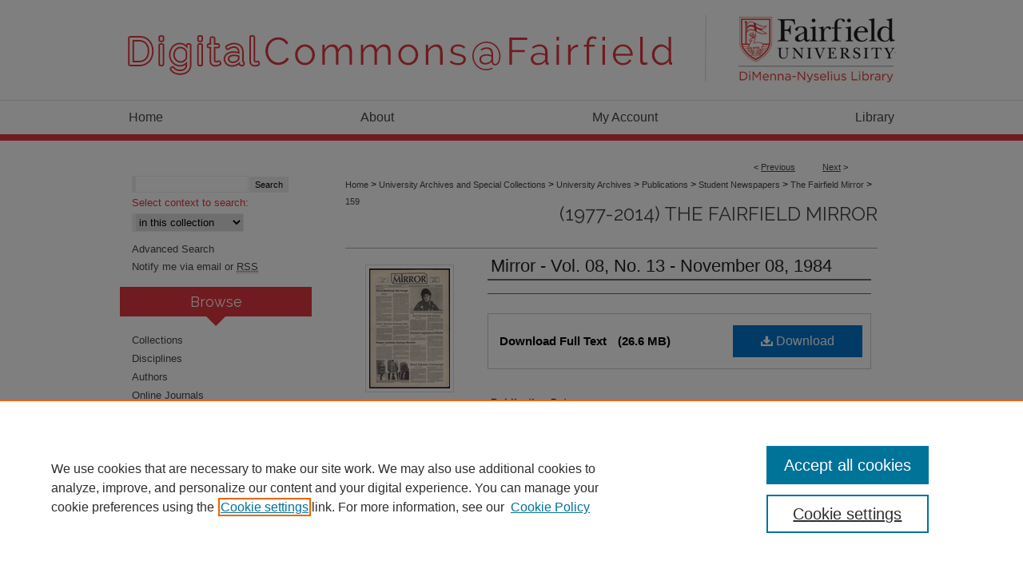

--- FILE ---
content_type: text/html; charset=UTF-8
request_url: https://digitalcommons.fairfield.edu/archives-mirror/159/
body_size: 7364
content:

<!DOCTYPE html>
<html lang="en">
<head><!-- inj yui3-seed: --><script type='text/javascript' src='//cdnjs.cloudflare.com/ajax/libs/yui/3.6.0/yui/yui-min.js'></script><script type='text/javascript' src='//ajax.googleapis.com/ajax/libs/jquery/1.10.2/jquery.min.js'></script><!-- Adobe Analytics --><script type='text/javascript' src='https://assets.adobedtm.com/4a848ae9611a/d0e96722185b/launch-d525bb0064d8.min.js'></script><script type='text/javascript' src=/assets/nr_browser_production.js></script>

<!-- def.1 -->
<meta charset="utf-8">
<meta name="viewport" content="width=device-width">
<title>
"Mirror - Vol. 08, No. 13 - November 08, 1984"
 </title>


<!-- FILE article_meta-tags.inc --><!-- FILE: /srv/sequoia/main/data/assets/site/article_meta-tags.inc -->
<meta itemprop="name" content="Mirror - Vol. 08, No. 13 - November 08, 1984">
<meta property="og:title" content="Mirror - Vol. 08, No. 13 - November 08, 1984">
<meta name="twitter:title" content="Mirror - Vol. 08, No. 13 - November 08, 1984">
<meta name="robots" content="noodp, noydir">
<meta name="description" content="The Mirror (sometimes called the Fairfield Mirror) is the official student newspaper of Fairfield University, and is published weekly during the academic year (September - May).  It runs from 1977 - the present; current issues are available online.">
<meta itemprop="description" content="The Mirror (sometimes called the Fairfield Mirror) is the official student newspaper of Fairfield University, and is published weekly during the academic year (September - May).  It runs from 1977 - the present; current issues are available online.">
<meta name="twitter:description" content="The Mirror (sometimes called the Fairfield Mirror) is the official student newspaper of Fairfield University, and is published weekly during the academic year (September - May).  It runs from 1977 - the present; current issues are available online.">
<meta property="og:description" content="The Mirror (sometimes called the Fairfield Mirror) is the official student newspaper of Fairfield University, and is published weekly during the academic year (September - May).  It runs from 1977 - the present; current issues are available online.">
<meta itemprop="image" content="https://digitalcommons.fairfield.edu/archives-mirror/1158/preview.jpg">
<meta name="twitter:image:src" content="https://digitalcommons.fairfield.edu/archives-mirror/1158/preview.jpg">
<meta property="og:image" content="https://digitalcommons.fairfield.edu/archives-mirror/1158/preview.jpg">
<meta property="og:image:alt" content="Cover image for Mirror - Vol. 08, No. 13 - November 08, 1984">
<meta name="bepress_citation_isbn" content="MIR19841108">
<meta property="books:isbn" content="MIR19841108">
<meta name="bepress_citation_title" content="Mirror - Vol. 08, No. 13 - November 08, 1984">
<meta name="bepress_citation_date" content="1984">
<meta name="bepress_citation_volume" content="8">
<meta name="bepress_citation_issue" content="13">
<!-- FILE: /srv/sequoia/main/data/assets/site/ir_download_link.inc -->
<!-- FILE: /srv/sequoia/main/data/assets/site/article_meta-tags.inc (cont) -->
<meta name="bepress_citation_pdf_url" content="https://digitalcommons.fairfield.edu/cgi/viewcontent.cgi?article=1158&amp;context=archives-mirror">
<meta name="bepress_citation_abstract_html_url" content="https://digitalcommons.fairfield.edu/archives-mirror/159">
<meta name="bepress_citation_publisher" content="Fairfield University">
<meta name="bepress_citation_online_date" content="2022/11/11">
<meta name="viewport" content="width=device-width">
<!-- Additional Twitter data -->
<meta name="twitter:card" content="summary">
<!-- Additional Open Graph data -->
<meta property="og:type" content="article">
<meta property="og:url" content="https://digitalcommons.fairfield.edu/archives-mirror/159">
<meta property="og:site_name" content="DigitalCommons@Fairfield">




<!-- FILE: article_meta-tags.inc (cont) -->
<meta name="bepress_is_article_cover_page" content="1">


<!-- sh.1 -->
<link rel="stylesheet" href="/ir-style.css" type="text/css" media="screen">
<link rel="stylesheet" href="/ir-custom.css" type="text/css" media="screen">
<link rel="stylesheet" href="../ir-custom.css" type="text/css" media="screen">
<link rel="stylesheet" href="/assets/styles/ir-book.css" type="text/css" media="screen">
<link rel="stylesheet" href="/ir-local.css" type="text/css" media="screen">
<link rel="stylesheet" href="../ir-local.css" type="text/css" media="screen">
<link rel="stylesheet" href="/ir-print.css" type="text/css" media="print">
<link type="text/css" rel="stylesheet" href="/assets/floatbox/floatbox.css">
<link rel="alternate" type="application/rss+xml" title="Site Feed" href="/recent.rss">
<link rel="shortcut icon" href="/favicon.ico" type="image/x-icon">
<!--[if IE]>
<link rel="stylesheet" href="/ir-ie.css" type="text/css" media="screen">
<![endif]-->

<!-- JS -->
<script type="text/javascript" src="/assets/scripts/yui-init.pack.js"></script>
<script type="text/javascript" src="/assets/scripts/GalleryControlYUI.pack.js"></script>
<script type="text/javascript" src="/assets/scripts/BackMonitorYUI.pack.js"></script>
<script type="text/javascript" src="/assets/scripts/gallery-init.pack.js"></script>
<script type="text/javascript" src="/assets/footnoteLinks.js"></script>

<!-- end sh.1 -->




<script type="text/javascript">var pageData = {"page":{"environment":"prod","productName":"bpdg","language":"en","name":"ir_book:article","businessUnit":"els:rp:st"},"visitor":{}};</script>

</head>
<body id="geo-series">
<!-- FILE /srv/sequoia/main/data/digitalcommons.fairfield.edu/assets/header.pregen --><!-- FILE: /srv/sequoia/main/data/assets/site/mobile_nav.inc --><!--[if !IE]>-->
<script src="/assets/scripts/dc-mobile/dc-responsive-nav.js"></script>

<header id="mobile-nav" class="nav-down device-fixed-height" style="visibility: hidden;">
  
  
  <nav class="nav-collapse">
    <ul>
      <li class="menu-item active device-fixed-width"><a href="https://digitalcommons.fairfield.edu" title="Home" data-scroll >Home</a></li>
      <li class="menu-item device-fixed-width"><a href="https://digitalcommons.fairfield.edu/do/search/advanced/" title="Search" data-scroll ><i class="icon-search"></i> Search</a></li>
      <li class="menu-item device-fixed-width"><a href="https://digitalcommons.fairfield.edu/communities.html" title="Browse" data-scroll >Browse Collections</a></li>
      <li class="menu-item device-fixed-width"><a href="/cgi/myaccount.cgi?context=archives-mirror" title="My Account" data-scroll >My Account</a></li>
      <li class="menu-item device-fixed-width"><a href="https://digitalcommons.fairfield.edu/about.html" title="About" data-scroll >About</a></li>
      <li class="menu-item device-fixed-width"><a href="https://network.bepress.com" title="Digital Commons Network" data-scroll ><img width="16" height="16" alt="DC Network" style="vertical-align:top;" src="/assets/md5images/8e240588cf8cd3a028768d4294acd7d3.png"> Digital Commons Network™</a></li>
    </ul>
  </nav>
</header>

<script src="/assets/scripts/dc-mobile/dc-mobile-nav.js"></script>
<!--<![endif]-->
<!-- FILE: /srv/sequoia/main/data/digitalcommons.fairfield.edu/assets/header.pregen (cont) -->



<div id="fairfield">
	<div id="container">
		<a href="#main" class="skiplink" accesskey="2" >Skip to main content</a>

					
			<div id="header">
				<a href="https://digitalcommons.fairfield.edu" id="banner_link" title="DigitalCommons@Fairfield" >
					<img id="banner_image" alt="DigitalCommons@Fairfield" width='980' height='125' src="/assets/md5images/cc383603e97cb21c6f819d00151b8f7d.png">
				</a>	
				
					<a href="https://www.fairfield.edu/library/" id="logo_link" title="Fairfield University" >
						<img id="logo_image" alt="Fairfield University" width='222' height='125' src="/assets/md5images/db34f06a428bd6517dc485318133c0f0.png">
					</a>	
				
			</div>
					
			<div id="navigation">
				<!-- FILE: /srv/sequoia/main/data/assets/site/ir_navigation.inc --><div id="tabs" role="navigation" aria-label="Main"><ul><li id="tabone"><a href="https://digitalcommons.fairfield.edu" title="Home" ><span>Home</span></a></li><li id="tabtwo"><a href="https://digitalcommons.fairfield.edu/about.html" title="About" ><span>About</span></a></li><li id="tabthree"><a href="https://digitalcommons.fairfield.edu/cgi/myaccount.cgi?context=archives-mirror" title="My Account" ><span>My Account</span></a></li><li id="tabfour"><a href="https://www.fairfield.edu/library/index.html" title="Library" ><span>Library</span></a></li></ul></div>


<!-- FILE: /srv/sequoia/main/data/digitalcommons.fairfield.edu/assets/header.pregen (cont) -->
			</div>
		

		<div id="wrapper">
			<div id="content">
				<div id="main" class="text">



<div id="ir-book" class="left">

<script type="text/javascript" src="/assets/floatbox/floatbox.js"></script>  
<!-- FILE: /srv/sequoia/main/data/assets/site/article_pager.inc -->

<div id="breadcrumb"><ul id="pager">

                
                 
<li>&lt; <a href="https://digitalcommons.fairfield.edu/archives-mirror/158" class="ignore" >Previous</a></li>
        
        
        

                
                 
<li><a href="https://digitalcommons.fairfield.edu/archives-mirror/160" class="ignore" >Next</a> &gt;</li>
        
        
        
<li>&nbsp;</li></ul><div class="crumbs"><!-- FILE: /srv/sequoia/main/data/assets/site/ir_breadcrumb.inc -->

<div class="crumbs" role="navigation" aria-label="Breadcrumb">
	<p>
	
	
			<a href="https://digitalcommons.fairfield.edu" class="ignore" >Home</a>
	
	
	
	
	
	
	
	
	
	
	 <span aria-hidden="true">&gt;</span> 
		<a href="https://digitalcommons.fairfield.edu/archivesandspecialcollections" class="ignore" >University Archives and Special Collections</a>
	
	
	
	
	
	
	 <span aria-hidden="true">&gt;</span> 
		<a href="https://digitalcommons.fairfield.edu/archives" class="ignore" >University Archives</a>
	
	
	
	
	
	
	 <span aria-hidden="true">&gt;</span> 
		<a href="https://digitalcommons.fairfield.edu/archives-pubs" class="ignore" >Publications</a>
	
	
	
	
	
	
	 <span aria-hidden="true">&gt;</span> 
		<a href="https://digitalcommons.fairfield.edu/archives-studentnewspapers" class="ignore" >Student Newspapers</a>
	
	
	
	
	
	
	 <span aria-hidden="true">&gt;</span> 
		<a href="https://digitalcommons.fairfield.edu/archives-mirror" class="ignore" >The Fairfield Mirror</a>
	
	
	
	
	
	 <span aria-hidden="true">&gt;</span> 
		<a href="https://digitalcommons.fairfield.edu/archives-mirror/159" class="ignore" aria-current="page" >159</a>
	
	
	
	</p>
</div>


<!-- FILE: /srv/sequoia/main/data/assets/site/article_pager.inc (cont) --></div>
</div>
<!-- FILE: /srv/sequoia/main/data/assets/site/ir_book/article/index.html (cont) -->
<!-- FILE: /srv/sequoia/main/data/assets/site/ir_book/article/article_info.inc --><!-- FILE: /srv/sequoia/main/data/assets/site/openurl.inc -->

























<!-- FILE: /srv/sequoia/main/data/assets/site/ir_book/article/article_info.inc (cont) -->
<!-- FILE: /srv/sequoia/main/data/assets/site/ir_download_link.inc -->









	
	
	
    
    
    
	
		
		
		
	
	
	
	
	
	

<!-- FILE: /srv/sequoia/main/data/assets/site/ir_book/article/article_info.inc (cont) -->
<!-- FILE: /srv/sequoia/main/data/assets/site/ir_book/article/ir_article_header.inc -->


<div id="series-header">
<!-- FILE: /srv/sequoia/main/data/assets/site/ir_book/ir_series_logo.inc -->



 






	
	
	
	
	
	
<!-- FILE: /srv/sequoia/main/data/assets/site/ir_book/article/ir_article_header.inc (cont) --><h2 id="series-title"><a href="https://digitalcommons.fairfield.edu/archives-mirror" >(1977-2014) The Fairfield Mirror</a></h2></div>
<div style="clear: both">&nbsp;</div>

<div id="sub">
<div id="alpha">
<div id="mbl-cover">
	
		<a id="cover" href="https://digitalcommons.fairfield.edu/cgi/viewcontent.cgi?article=1158&amp;context=archives-mirror" title="(1977-2014) The Fairfield Mirror: Mirror - Vol. 08, No. 13 - November 08, 1984" target="_blank" >
			<img src="https://digitalcommons.fairfield.edu/archives-mirror/1158/thumbnail.jpg" alt="Mirror - Vol. 08, No. 13 - November 08, 1984" class="cover">
		</a>
	
	
</div><!-- FILE: /srv/sequoia/main/data/assets/site/ir_book/article/article_info.inc (cont) --><div id='title' class='element'>
<h1><a href='https://digitalcommons.fairfield.edu/cgi/viewcontent.cgi?article=1158&amp;context=archives-mirror'>Mirror - Vol. 08, No. 13 - November 08, 1984</a></h1>
</div>
<div class='clear'></div>
<div id='authors' class='element'>
<h2 class='visually-hidden'>Author</h2>
<p class="author"></p></div>
<div class='clear'></div>
<div id='file_list' class='element'>
<h2 class="field-heading visually-hidden">Files</h2>
<div id="file-list">
    <div id="full-text">
        <a class="btn" id="alpha-pdf" href="https://digitalcommons.fairfield.edu/cgi/viewcontent.cgi?article=1158&amp;context=archives-mirror" title="PDF (26.6&nbsp;MB) opens in new window" target="_blank"><i class="icon-download-alt"></i> Download</a>

        <p>Download Full Text <span class='size'>(26.6&nbsp;MB)</span></p>
    </div><!-- full-text -->
</div><!-- file-list -->
</div>
<div class='clear'></div>
<div id='publication_date' class='element'>
<h2 class='field-heading'>Publication Date</h2>
<p>11-8-1984</p>
</div>
<div class='clear'></div>
<div id='volnum' class='element'>
<h2 class='field-heading'>Volume</h2>
<p>8</p>
</div>
<div class='clear'></div>
<div id='issnum' class='element'>
<h2 class='field-heading'>Issue</h2>
<p>13</p>
</div>
<div class='clear'></div>
<div id='abstract' class='element'>
<h2 class='field-heading'>Description</h2>
<p>The Mirror (sometimes called the Fairfield Mirror) is the official student newspaper of Fairfield University, and is published weekly during the academic year (September - May).  It runs from 1977 - the present; current issues are available online.</p>
</div>
<div class='clear'></div>
<div id='notes' class='element'>
<h2 class='field-heading'>Notes</h2>
<p>A timeline for Fairfield University student newspapers is as follows: The Tentative, Nov. 7, 1947 - Dec. 19, 1947; The Fulcrum, Jan. 9, 1948 - May 20, 1949; The Stag, Sept. 23, 1949 - May 6, 1970; The University Voice, Oct. 1, 1970 - May 11, 1977; The Fairfield Free Press & Review, Sept. 10, 1970 - Apr. 24, 1975; The Fairfield Mirror, Sept. 22, 1977 - present.</p>
</div>
<div class='clear'></div>
<div id='original_format' class='element'>
<h2 class='field-heading'>Original Format</h2>
<p>Newsprint; color; ill.; 11.5 x 17 in.</p>
</div>
<div class='clear'></div>
<div id='publisher' class='element'>
<h2 class='field-heading'>Publisher</h2>
<p>Fairfield University</p>
</div>
<div class='clear'></div>
<div id='place_of_publication' class='element'>
<h2 class='field-heading'>Place of Publication</h2>
<p>Fairfield, Conn.</p>
</div>
<div class='clear'></div>
<div id='repository' class='element'>
<h2 class='field-heading'>Repository</h2>
<p>Fairfield University Archives and Special Collections</p>
</div>
<div class='clear'></div>
<div id='copyright' class='element'>
<h2 class='field-heading'>Copyright</h2>
<p>Fairfield University reserves all rights to this resource which is provided here for educational and/or non-commercial purposes only.</p>
</div>
<div class='clear'></div>
<div id='recommended_citation' class='element'>
<h2 class='field-heading'>Repository Citation</h2>
<!-- FILE: /srv/sequoia/main/data/digitalcommons.fairfield.edu/assets/ir_book/ir_citation.inc --><p>
    "Mirror - Vol. 08, No. 13 - November 08, 1984" (1984). <em>(1977-2014) The Fairfield Mirror</em>.  159.  
    
        https://digitalcommons.fairfield.edu/archives-mirror/159
    
</p>
<!-- FILE: /srv/sequoia/main/data/assets/site/ir_book/article/article_info.inc (cont) --></div>
<div class='clear'></div>
<div id='identifier' class='element'>
<h2 class='field-heading'>Identifier</h2>
<p>MIR19841108</p>
</div>
<div class='clear'></div>
</div>
    </div>
    <div id='beta_7-3'>
<!-- FILE: /srv/sequoia/main/data/assets/site/info_box_7_3.inc --><!-- FILE: /srv/sequoia/main/data/assets/site/openurl.inc -->

























<!-- FILE: /srv/sequoia/main/data/assets/site/info_box_7_3.inc (cont) -->
<!-- FILE: /srv/sequoia/main/data/assets/site/ir_download_link.inc -->









	
	
	
    
    
    
	
		
		
		
	
	
	
	
	
	

<!-- FILE: /srv/sequoia/main/data/assets/site/info_box_7_3.inc (cont) -->

	<!-- FILE: /srv/sequoia/main/data/assets/site/info_box_book_image.inc --><div id="cover-img" class="aside">
	<img src="https://digitalcommons.fairfield.edu/archives-mirror/1158/thumbnail.jpg" alt="Mirror - Vol. 08, No. 13 - November 08, 1984" class="cover"> 
</div>
<!-- FILE: /srv/sequoia/main/data/assets/site/info_box_7_3.inc (cont) -->
	<!-- FILE: /srv/sequoia/main/data/assets/site/info_box_book_buy.inc -->
<!-- FILE: /srv/sequoia/main/data/assets/site/info_box_7_3.inc (cont) -->


<!-- FILE: /srv/sequoia/main/data/digitalcommons.fairfield.edu/assets/ir_book/info_box_custom_upper.inc --><!-- FILE: /srv/sequoia/main/data/assets/site/info_box_7_3.inc (cont) -->
<!-- FILE: /srv/sequoia/main/data/assets/site/info_box_openurl.inc -->
<!-- FILE: /srv/sequoia/main/data/assets/site/info_box_7_3.inc (cont) -->

<!-- FILE: /srv/sequoia/main/data/assets/site/info_box_article_metrics.inc -->






<div id="article-stats" class="aside hidden">

    <p class="article-downloads-wrapper hidden"><span id="article-downloads"></span> DOWNLOADS</p>
    <p class="article-stats-date hidden">Since November 11, 2022</p>

    <p class="article-plum-metrics">
        <a href="https://plu.mx/plum/a/?repo_url=https://digitalcommons.fairfield.edu/archives-mirror/159" class="plumx-plum-print-popup plum-bigben-theme" data-badge="true" data-hide-when-empty="true" ></a>
    </p>
</div>
<script type="text/javascript" src="//cdn.plu.mx/widget-popup.js"></script>





<!-- Article Download Counts -->
<script type="text/javascript" src="/assets/scripts/article-downloads.pack.js"></script>
<script type="text/javascript">
    insertDownloads(32200376);
</script>


<!-- Add border to Plum badge & download counts when visible -->
<script>
// bind to event when PlumX widget loads
jQuery('body').bind('plum:widget-load', function(e){
// if Plum badge is visible
  if (jQuery('.PlumX-Popup').length) {
// remove 'hidden' class
  jQuery('#article-stats').removeClass('hidden');
  jQuery('.article-stats-date').addClass('plum-border');
  }
});
// bind to event when page loads
jQuery(window).bind('load',function(e){
// if DC downloads are visible
  if (jQuery('#article-downloads').text().length > 0) {
// add border to aside
  jQuery('#article-stats').removeClass('hidden');
  }
});
</script>



<!-- Adobe Analytics: Download Click Tracker -->
<script>

$(function() {

  // Download button click event tracker for PDFs
  $(".aside.download-button").on("click", "a#pdf", function(event) {
    pageDataTracker.trackEvent('navigationClick', {
      link: {
          location: 'aside download-button',
          name: 'pdf'
      }
    });
  });

  // Download button click event tracker for native files
  $(".aside.download-button").on("click", "a#native", function(event) {
    pageDataTracker.trackEvent('navigationClick', {
        link: {
            location: 'aside download-button',
            name: 'native'
        }
     });
  });

});

</script>
<!-- FILE: /srv/sequoia/main/data/assets/site/info_box_7_3.inc (cont) -->



	<!-- FILE: /srv/sequoia/main/data/assets/site/info_box_disciplines.inc -->




	
		
	



<!-- FILE: /srv/sequoia/main/data/assets/site/info_box_7_3.inc (cont) -->

<!-- FILE: /srv/sequoia/main/data/assets/site/bookmark_widget.inc -->

<div id="share" class="aside">
<h2>Share</h2>
	
	<div class="a2a_kit a2a_kit_size_24 a2a_default_style">
    	<a class="a2a_button_facebook"></a>
    	<a class="a2a_button_linkedin"></a>
		<a class="a2a_button_whatsapp"></a>
		<a class="a2a_button_email"></a>
    	<a class="a2a_dd"></a>
    	<script async src="https://static.addtoany.com/menu/page.js"></script>
	</div>
</div>

<!-- FILE: /srv/sequoia/main/data/assets/site/info_box_7_3.inc (cont) -->
<!-- FILE: /srv/sequoia/main/data/assets/site/info_box_geolocate.inc --><!-- FILE: /srv/sequoia/main/data/assets/site/ir_geolocate_enabled_and_displayed.inc -->

<!-- FILE: /srv/sequoia/main/data/assets/site/info_box_geolocate.inc (cont) -->

<!-- FILE: /srv/sequoia/main/data/assets/site/info_box_7_3.inc (cont) -->

	<!-- FILE: /srv/sequoia/main/data/assets/site/zotero_coins.inc -->

<span class="Z3988" title="ctx_ver=Z39.88-2004&amp;rft_val_fmt=info%3Aofi%2Ffmt%3Akev%3Amtx%3Ajournal&amp;rft_id=https%3A%2F%2Fdigitalcommons.fairfield.edu%2Farchives-mirror%2F159&amp;rft.atitle=Mirror%20-%20Vol.%2008%2C%20No.%2013%20-%20November%2008%2C%201984&amp;rft.jtitle=%281977-2014%29%20The%20Fairfield%20Mirror&amp;rft.volume=8&amp;rft.issue=13&amp;rft.date=1984-11-08">COinS</span>
<!-- FILE: /srv/sequoia/main/data/assets/site/info_box_7_3.inc (cont) -->

<!-- FILE: /srv/sequoia/main/data/assets/site/info_box_custom_lower.inc -->
<!-- FILE: /srv/sequoia/main/data/assets/site/info_box_7_3.inc (cont) -->
<!-- FILE: /srv/sequoia/main/data/assets/site/ir_book/article/article_info.inc (cont) --></div>

<div class='clear'>&nbsp;</div>
<!-- FILE: /srv/sequoia/main/data/assets/site/ir_article_custom_fields.inc -->

<!-- FILE: /srv/sequoia/main/data/assets/site/ir_book/article/article_info.inc (cont) -->

<!-- FILE: /srv/sequoia/main/data/assets/site/ir_book/article/index.html (cont) -->
</div> <!-- Close ir-book container -->
<!-- FILE /srv/sequoia/main/data/assets/site/footer.pregen --></div>
	<div class="verticalalign">&nbsp;</div>
	<div class="clear">&nbsp;</div>

</div>

	<div id="sidebar" role="complementary">
	<!-- FILE: /srv/sequoia/main/data/assets/site/ir_sidebar_7_8.inc -->

	<!-- FILE: /srv/sequoia/main/data/assets/site/ir_sidebar_sort_sba.inc --><!-- FILE: /srv/sequoia/main/data/assets/site/ir_sidebar_custom_upper_7_8.inc -->

<!-- FILE: /srv/sequoia/main/data/assets/site/ir_sidebar_sort_sba.inc (cont) -->
<!-- FILE: /srv/sequoia/main/data/assets/site/ir_sidebar_search_7_8.inc -->


	
<form method='get' action='https://digitalcommons.fairfield.edu/do/search/' id="sidebar-search">
	<label for="search" accesskey="4">
		
	</label>
		<div>
			<span class="border">
				<input type="text" name='q' class="search" id="search">
			</span> 
			<input type="submit" value="Search" class="searchbutton" style="font-size:11px;">
		</div>
	<label for="context">
		Select context to search:
	</label> 
		<div>
			<span class="border">
				<select name="fq" id="context">
					
					
					
						<option value='virtual_ancestor_link:"https://digitalcommons.fairfield.edu/archives-mirror"'>in this collection</option>
					
					
					<option value='virtual_ancestor_link:"https://digitalcommons.fairfield.edu"'>in this repository</option>
					<option value='virtual_ancestor_link:"http:/"'>across all repositories</option>
				</select>
			</span>
		</div>
</form>

<p class="advanced">
	
	
		<a href="https://digitalcommons.fairfield.edu/do/search/advanced/?fq=virtual_ancestor_link:%22https://digitalcommons.fairfield.edu/archives-mirror%22" >
			Advanced Search
		</a>
	
</p>
<!-- FILE: /srv/sequoia/main/data/assets/site/ir_sidebar_sort_sba.inc (cont) -->
<!-- FILE: /srv/sequoia/main/data/assets/site/ir_sidebar_notify_7_8.inc -->


	<ul id="side-notify">
		<li class="notify">
			<a href="https://digitalcommons.fairfield.edu/archives-mirror/announcements.html" title="Email or RSS Notifications" >
				Notify me via email or <acronym title="Really Simple Syndication">RSS</acronym>
			</a>
		</li>
	</ul>



<!-- FILE: /srv/sequoia/main/data/assets/site/urc_badge.inc -->






<!-- FILE: /srv/sequoia/main/data/assets/site/ir_sidebar_notify_7_8.inc (cont) -->

<!-- FILE: /srv/sequoia/main/data/assets/site/ir_sidebar_sort_sba.inc (cont) -->
<!-- FILE: /srv/sequoia/main/data/assets/site/ir_sidebar_custom_middle_7_8.inc --><!-- FILE: /srv/sequoia/main/data/assets/site/ir_sidebar_sort_sba.inc (cont) -->
<!-- FILE: /srv/sequoia/main/data/digitalcommons.fairfield.edu/assets/ir_sidebar_browse.inc --><h2>Browse</h2>
<ul id="side-browse">


<li class="collections"><a href="https://digitalcommons.fairfield.edu/communities.html" title="Browse by Collections" >Collections</a></li>
<li class="discipline-browser"><a href="https://digitalcommons.fairfield.edu/do/discipline_browser/disciplines" title="Browse by Disciplines" >Disciplines</a></li>
<li class="author"><a href="https://digitalcommons.fairfield.edu/authors.html" title="Browse by Author" >Authors</a></li>

<li class="browse-peer-review"><a href="https://digitalcommons.fairfield.edu/peer_review_list.html" title="Browse Online Journals" >Online Journals</a></li>
<li class="browse-peer-review"><a href="https://digitalcommons.fairfield.edu/conferences.html" title="Browse Conferences" >Conferences</a></li>


</ul>
<!-- FILE: /srv/sequoia/main/data/assets/site/ir_sidebar_sort_sba.inc (cont) -->
<!-- FILE: /srv/sequoia/main/data/digitalcommons.fairfield.edu/assets/ir_sidebar_author_7_8.inc --><h2>Author Corner</h2>




	<ul id="side-author">
	
		
		
		<li><a href="https://digitalcommons.fairfield.edu/contact.html" title="Contact Information" >Contact Information</a></li>
		<li><a href="http://librarybestbets.fairfield.edu/digitalcommons" title="Frequently Asked Questions" >FAQ</a></li>
		<li><a href="https://digitalcommons.fairfield.edu/scholar_showcase.html" title="Scholar Showcase" >Scholar Showcase</a></li>
		<li><a href="https://digitalcommons.fairfield.edu/content_policy.pdf" target="_blank" title="Faculty: Policies & Submission PDF" target="_blank" >Faculty: Policies & Submission</a></li>
		<li><a href="https://digitalcommons.fairfield.edu/student_content_policy.pdf" target="_blank" title="Student: Policy Statement & Submission Agreement PDF" >Student: Policy Statement & Submission Agreement</a></li>
		<li><a href="https://fairfield.libsurveys.com/nominate-student-work" title="Nominate Student Work Form" >Nominate Student Work</a></li>
		
	</ul>
<!-- FILE: /srv/sequoia/main/data/assets/site/ir_sidebar_sort_sba.inc (cont) -->
<!-- FILE: /srv/sequoia/main/data/digitalcommons.fairfield.edu/assets/ir_sidebar_custom_lower_7_8.inc --><div id="sb-custom-lower">
	<h2 class="sb-custom-title">Related Links</h2>
		<ul class="sb-custom-ul">
			
			
				<li class="sb-custom-li">
					<a href="http://www.fairfield.edu/" title="Fairfield University" >
						Fairfield University
					</a>
				</li>
				<li class="sb-custom-li">
					<a href="http://www.fairfield.edu/library/index.html" title="DiMenna-Nyselius Library" >
						DiMenna-Nyselius Library
					</a>
				</li>
				<li>
					<a href="mailto:digitalcommons@fairfield.edu" title="Contact Us" >
						Contact Us
					</a>
				</li>
		</ul>
</div><!-- FILE: /srv/sequoia/main/data/assets/site/ir_sidebar_sort_sba.inc (cont) -->
<!-- FILE: /srv/sequoia/main/data/assets/site/ir_sidebar_sw_links_7_8.inc -->

	
		
	


	<!-- FILE: /srv/sequoia/main/data/assets/site/ir_sidebar_sort_sba.inc (cont) -->

<!-- FILE: /srv/sequoia/main/data/assets/site/ir_sidebar_geolocate.inc --><!-- FILE: /srv/sequoia/main/data/assets/site/ir_geolocate_enabled_and_displayed.inc -->

<!-- FILE: /srv/sequoia/main/data/assets/site/ir_sidebar_geolocate.inc (cont) -->

<!-- FILE: /srv/sequoia/main/data/assets/site/ir_sidebar_sort_sba.inc (cont) -->
<!-- FILE: /srv/sequoia/main/data/assets/site/ir_sidebar_custom_lowest_7_8.inc -->


<!-- FILE: /srv/sequoia/main/data/assets/site/ir_sidebar_sort_sba.inc (cont) -->
<!-- FILE: /srv/sequoia/main/data/assets/site/ir_sidebar_7_8.inc (cont) -->

		



<!-- FILE: /srv/sequoia/main/data/assets/site/footer.pregen (cont) -->
	<div class="verticalalign">&nbsp;</div>
	</div>

</div>

<!-- FILE: /srv/sequoia/main/data/digitalcommons.fairfield.edu/assets/ir_footer_content.inc --><div id="footer">
	
	
	<!-- FILE: /srv/sequoia/main/data/assets/site/ir_bepress_logo.inc --><div id="bepress">

<a href="https://www.elsevier.com/solutions/digital-commons" title="Elsevier - Digital Commons" >
	<em>Elsevier - Digital Commons</em>
</a>

</div>
<!-- FILE: /srv/sequoia/main/data/digitalcommons.fairfield.edu/assets/ir_footer_content.inc (cont) -->
	<p>
		<a href="https://digitalcommons.fairfield.edu" title="Home page" accesskey="1" >Home</a> | 
		<a href="https://digitalcommons.fairfield.edu/about.html" title="About" >About</a> |  
		<a href="/cgi/myaccount.cgi?context=archives-mirror" title="My Account Page" accesskey="3" >My Account</a> | 
		<a href="https://digitalcommons.fairfield.edu/accessibility.html" title="Accessibility Statement" accesskey="0" >Accessibility Statement</a>
	</p>
	<p>
	
	
		<a class="secondary-link" href="https://www.bepress.com/privacy" title="Privacy Policy" >Privacy</a>
	
		<a class="secondary-link" href="https://www.bepress.com/copyright" title="Copyright Policy" >Copyright</a>	
	</p> 
	
</div>

<!-- FILE: /srv/sequoia/main/data/assets/site/footer.pregen (cont) -->

</div>
</div>

<!-- FILE: /srv/sequoia/main/data/digitalcommons.fairfield.edu/assets/ir_analytics.inc --><!-- Google tag (gtag.js) --> <script async src="https://www.googletagmanager.com/gtag/js?id=G-LJG2858JF6"></script> <script> window.dataLayer = window.dataLayer || []; function gtag(){dataLayer.push(arguments);} gtag('js', new Date()); gtag('config', 'G-LJG2858JF6'); </script><!-- FILE: /srv/sequoia/main/data/assets/site/footer.pregen (cont) -->

<script type='text/javascript' src='/assets/scripts/bpbootstrap-20160726.pack.js'></script><script type='text/javascript'>BPBootstrap.init({appendCookie:''})</script></body></html>


--- FILE ---
content_type: text/css
request_url: https://digitalcommons.fairfield.edu/ir-local.css
body_size: 3458
content:
/* -----------------------------------------------
bepress IR local stylesheet.
Author:   Jami Wardlow
Version:  Dec 2018
PLEASE SAVE THIS FILE LOCALLY!
Note: CUSTOM-1941 (to avoid styling differences due to exclusion from DC network); blow away ir_index.inc on next redesign
----------------------------------------------- */

/* ---------------- Meta Elements ---------------- */

@import url('https://fonts.googleapis.com/css?family=Raleway:400,500,700');

	/* --- Meta styles and background --- */

body {
	font: normal 12px/1.5 'Helvetica Neue', Helvetica, Arial, sans-serif;  /* should be medium except when fitting into a fixed container */
	background-image: url(assets/md5images/94b470167405c1a6a158a355c1c64f70.gif), url(assets/md5images/74a443097c285c610fb5267b8a5b2679.gif);
	background-repeat: repeat-x;
	background-position: left top, left bottom;
}

/* ---------------- Header ---------------- */

#fairfield #header {
	position: relative;  /* needed for logo positioning */
	height: auto !important; /* !important overrides mbl styling */
}

#fairfield #banner_image {
	display: block; /* removes descender of inline element */
	width: 980px; /* not necessary if image is sized correctly */
	height: auto !important;  /* avoids warping improperly sized header image / SUP-19994 */
}

	/* --- Logo --- */

#fairfield #logo_image {
	position: absolute !important; /* !important overrides mbl styling */
	top: 0;
	right: 0;
	width: 22.653061% !important;  /* 222 / 980 */
	height: auto !important; /* Important avoides DC assigning incorrect height to logo image */
}

/* ---------------- Navigation ---------------- */

#fairfield #navigation,
#fairfield #navigation #tabs {
	height: 51px;
	overflow: hidden; /* have seen issues with tabs extending below nav container */
	background: transparent;
}

#fairfield #navigation #tabs,
#fairfield #navigation #tabs ul,
#fairfield #navigation #tabs ul li {
	padding: 0;
	margin: 0;
}

#fairfield #navigation #tabs,
#fairfield #navigation #tabs ul {
	display: flex;
	justify-content: space-between;
	width: 100%;
}

#fairfield #navigation #tabs a {
	font: normal 16px 'Helvetica Neue', Helvetica, Arial, sans-serif;
	display: block;
	width: auto !important; /* fixes "my account" not fitting in container on page load */
	height: 43px;
	line-height: 43px;
	color: #464646;
	transition: 0.3s ease-in-out;
	background-color: transparent;
	padding: 0 11px; /* with arial bold, this fits */
	margin: 0;
	border: 0;
}

#fairfield #navigation #tabs a:hover,
#fairfield #navigation #tabs a:active,
#fairfield #navigation #tabs a:focus {
	color: #000;
	background-color: #eee;
}

/* ---------------- Sidebar ---------------- */

#fairfield #sidebar h2 {
	font: normal 18px 'Raleway', sans-serif;
	color: #fff;
	background: #e2373f;
	padding: 8px 0;
	margin: 0 0 12px;
	border: none;
    text-align: center;
    text-indent: 0;
    position: relative;
}

#fairfield #sidebar h2::after {
	content: "";
    width: 0;
    height: 0;
    border-left: 12px solid transparent;
    border-right: 12px solid transparent;
    border-top: 12px solid #e2373f;
    position: absolute;
    top: 100%;
    left: 108px;
}

#fairfield #sidebar a {
	font: normal 13px 'Helvetica Neue', Helvetica, Arial, sans-serif;
	color: #464646;
	text-decoration: none;
}

#fairfield #sidebar a:hover,
#fairfield #sidebar a:active,
#fairfield #sidebar a:focus {
	color: #000;
	text-decoration: underline;
}

#fairfield #sidebar #sidebar-search label {
	font: normal 13px 'Helvetica Neue', Helvetica, Arial, sans-serif;
	color: #e2373f;
}

#fairfield #sidebar #sidebar-search {
	margin-top: 8px;
	padding-left: 15px;
}

#fairfield input#search.search { border-color: #eee; }

#fairfield input.searchbutton {
    font-size: 10px;
    background: #eee;
    border: 0;
    padding: 4px 7px;
    margin-left: -5px;
}

#fairfield #sidebar #sidebar-search span.border { background: transparent; }

.searchbutton { cursor: pointer; } /* best practice, should move to ir-layout.css */

/* ---------------- Main Content ---------------- */

	/* --- Breadcrumbs --- */

#fairfield #main.text div.crumbs a:link,
#fairfield #main.text div.crumbs a:visited {
	text-decoration: none;
	color: #464646;
}

#fairfield #main.text div.crumbs a:hover,
#fairfield #main.text div.crumbs a:active,
#fairfield #main.text div.crumbs a:focus {
	text-decoration: underline;
	color: #000;
}

#fairfield #dcn-home > #homepage-intro { margin: 15px 0; }

 /* adds space under full-width main-content image */
#fairfield #home-page-banner { margin-bottom: 16px; }

	/* --- Headers --- */

#fairfield .box-top-left h2 {
	font: 500 30px 'Raleway', sans-serif;
}

h3 { margin: 0; }

#fairfield #cover-browse h3 { 
	color: #464646; /* FF 55 takes parent element's color a text-deoration-color (black, usually) */
	background-image: none;
	padding: 0;
	margin: 7px 0;
}

#fairfield #cover-browse h3 a {
	font: normal 16px 'Helvetica Neue', Helvetica, Arial, sans-serif;
	text-decoration: none;
}

#fairfield #dcn-home #cover-browse h3 a:hover,
#fairfield #dcn-home #cover-browse h3 a:focus,
#fairfield #dcn-home #cover-browse h3 a:active {
	text-decoration: underline;
}
	/* --- Links --- */

#fairfield #main.text a:link,
#fairfield #main.text a:visited {
	color: #464646; /* declared for #network-icon text */
}

#fairfield #main.text a:hover,
#fairfield #main.text a:active,
#fairfield #main.text a:focus {
	color: #000;
	text-decoration: underline;
}

	/* PotD / Top DL widgets */

#fairfield .box.aag h2,
#fairfield .box.potd h2 {
	width: 267px;
	margin: 0;
	font: 500 24px 'Raleway', sans-serif;
	border-bottom: 1px solid #dfdfdf;
}

#fairfield #main.text .box a:link,
#fairfield #main.text .box a:visited {
	font: bold 12px 'Helvetica Neue', Helvetica, Arial, sans-serif;
	text-decoration: none;
	border-bottom: 1px solid #dfdfdf;
	background: none;
}

#fairfield #main.text .box a:hover,
#fairfield #main.text .box a:active,
#fairfield #main.text .box a:focus {
	text-decoration: underline;
}

	/* article-level text // default values 12px/13px */

#alpha .element p, #custom-fields .element p { font-size: 12px; }

#alpha .element h4, #custom-fields .element h4 { font-size: 13px; }


/* ---------------- Footer ---------------- */

#fairfield #footer { background: url(assets/md5images/74a443097c285c610fb5267b8a5b2679.gif) repeat-x left bottom; }

#fairfield #footer,
#fairfield #bepress a {
	height: 127px; }

#fairfield #bepress a {
	background-color: #fff;
	background-position: top;
}

#fairfield #footer p,
#fairfield #footer p a {
	font: normal 12px/2 'Helvetica Neue', Helvetica, Arial, sans-serif;
	color: #464646;
	text-decoration: none;
}

#fairfield #footer p:first-of-type { padding-top: 25px; }

#fairfield #footer p a:hover,
#fairfield #footer p a:active,
#fairfield #footer p a:focus {
	text-decoration: underline; }

/* ---------------- Miscellaneous fixes ---------------- */

	/* --- Advanced Search --- */

.legacy #fairfield #wrapper {	background-image: none; }


/* ---------------- Mobile ---------------- */

.mbl #fairfield #header,
.mbl #fairfield #header a img,
.mbl #fairfield #navigation {
	width: 100% !important;
}

.mbl #fairfield #header #logo_image {
	position: absolute !important; /* !important overrides mbl styling */
	top: 0;
	right: 0;
	width: 22.653061% !important;  /* 222 / 980 */
	height: auto !important; /* Important avoides DC assigning incorrect height to logo image */
}

	/* fixes invisible space above header */

header#mobile-nav { 
    font-size: 0;
    line-height: 0; }

    /* simplifying sidebar headings for mobile */

.mbl #fairfield #sidebar h2 { text-indent: 10px !important; }

.mbl #fairfield #sidebar h2::after { border: 0; }

	/* fixes bullet underline for Browse Research and Scholarship links */

.mbl #main #cover-browse h3 { text-decoration: none; }

.mbl .box { margin-left: 3% !important; }

.mbl #fairfield .box span {
    display: block;
}

.mbl #fairfield .box h2 {
	width: 100%;
	padding-bottom: 5px;
}

/* Turning Follow button gray - AB 12-10-18 */

#fairfield .followable,
#fairfield .followable-enabled {
    background-color: #ddd !important;
    background-image: -webkit-linear-gradient(top, #eee, #eee) !important;
    color: black !important;
    text-shadow: none;
}

/* Fixing hover and focus behavior of the A-Z author tool for accessibility - AB 12-19-18 */
#fairfield #main.text .authorbrowser p.letters a:hover,
#fairfield #main.text .authorbrowser p.letters a:focus {
    background: url(/assets/azMe.jpg) bottom center no-repeat;
    color: #fff;               
}

/* Bolding titles in book gallery index lists - AB 2-13-19 */
#fairfield #content #book-gallery .thumb_view .content_block h2 a:link, #content #book-gallery .thumb_view .content_block h2 a:visited {
    font-weight: bold;
}

/* Adjusting spacing in community lists so content at the bottom isn't buried - AB 2-13-19 */

#fairfield #main.text #series-home p:not(.article-listing) {
    margin-bottom: 7px;
}

#fairfield #main.text #series-home p:last-of-type {
	margin-bottom: 10px;
}

#fairfield #main.text #series-home h4 {
    padding-bottom: 15px;
}


/* Standard carousel/slideshow code - AB 6/11/20 */

#fairfield #dcn-home .newCarousel {
    border: 1px solid #ddd;
    margin-bottom: 10px; }

#fairfield #dcn-home .newCarousel .news-slider .text-content {
    width: 225px;
    height: 250px; }

#fairfield #dcn-home .newCarousel .news-slider .text-content h2 {
    font-size: 16px; }

#fairfield #dcn-home .newCarousel .news-slider .text-content p { 
    line-height: 1.5em; }

#fairfield #dcn-home .newCarousel .news-slider .image-content {
    height: 100%;
    max-height: 250px; }
    
#fairfield #dcn-home .newCarousel .news-slider .image-content a {
    display: block;
    width: 100%;
    max-width: 400px;
    height: 100%;
    max-height: 250px;
    float: right;
    text-align: center !important;
    vertical-align: middle !important; }
    
#fairfield #dcn-home .newCarousel .news-slider .image-content img {
    width: auto;
    max-width: 400px;
    height: auto;
    max-height: 250px;
    vertical-align: middle !important; }
    
  
/* Allow for properly sized objects in custom-fields - AB 6/11/20 */
#fairfield div#content #custom-fields {
    width: 100%;
}


/* Adjust indentation spacing for fairfield-magazine bulleted lists within bulleted lists on article info pages CM 2023-01-27 */
#fairfield #container #wrapper #content #main.text #sub #alpha #abstract.element ul ul li {
margin-left: 50px;
}

/* Adjust indentation spacing for fairfield-magazine bulleted lists within bulleted lists on thumbnail view index page CM 2023-01-27 */
#fairfield #book-gallery #gallery_items.thumb_view li .content_block ul ul {
padding: 10px 10px 10px 20px;
}


/* Adjust spacing between Advanced Search and Notify RSS links to match other sidebar sections' vertical spacing for text links. CM 2025-04-17 */
#fairfield ul#side-notify li.notify {
	margin-top:-12px;
}
